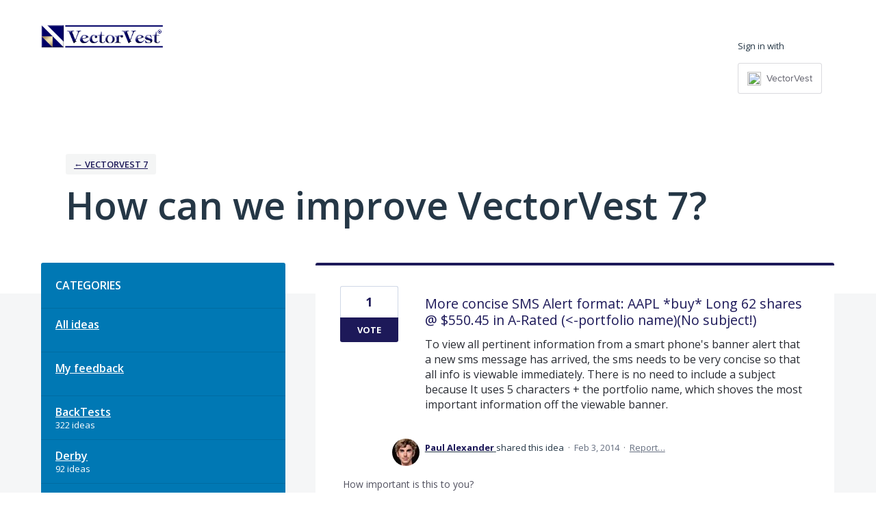

--- FILE ---
content_type: application/javascript; charset=utf-8
request_url: https://by2.uservoice.com/t2/30079/portal/track.js?_=1769006310178&s=0&c=__uvSessionData0
body_size: -19
content:
__uvSessionData0({"uvts":"3470960d-db10-4e12-6df3-19af39d140d9"});